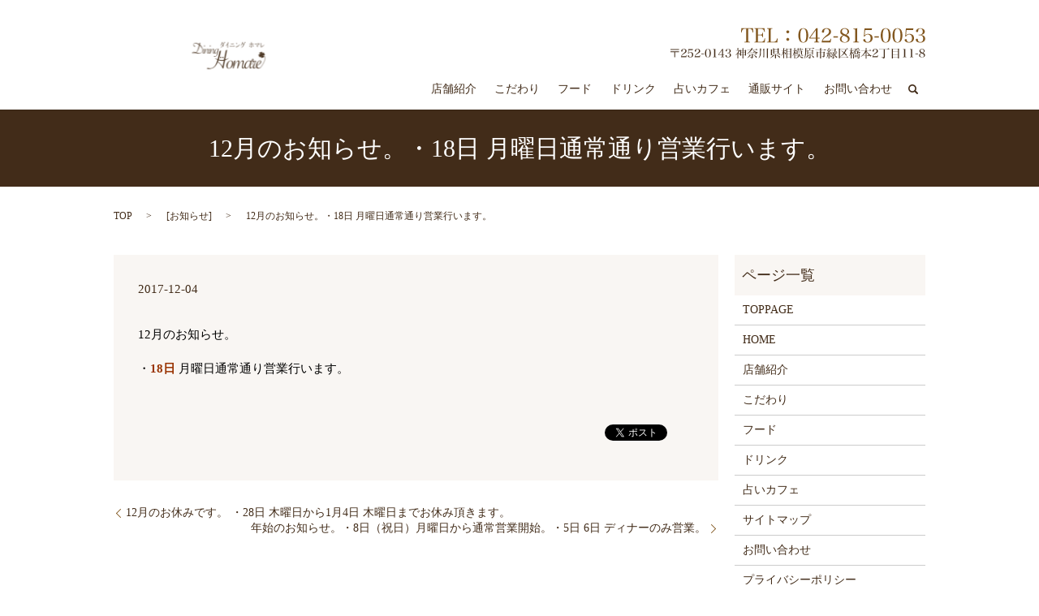

--- FILE ---
content_type: text/html; charset=UTF-8
request_url: https://www.homare5.jp/news/277
body_size: 3501
content:

<!DOCTYPE HTML>
<html lang="ja" prefix="og: http://ogp.me/ns#">
<head>
  <meta charset="utf-8">
  <meta http-equiv="X-UA-Compatible" content="IE=edge,chrome=1">
  <meta name="viewport" content="width=device-width, initial-scale=1">
  <title>12月のお知らせ。・18日 月曜日通常通り営業行います。</title>
  
<!-- All in One SEO Pack 2.3.4.2 by Michael Torbert of Semper Fi Web Designob_start_detected [-1,-1] -->
<meta name="description" itemprop="description" content="12月のお知らせ。 ・18日 月曜日通常通り営業行います。" />

<link rel="canonical" href="https://www.homare5.jp/news/277" />
<meta property="og:title" content="12月のお知らせ。・18日 月曜日通常通り営業行います。" />
<meta property="og:type" content="article" />
<meta property="og:url" content="https://www.homare5.jp/news/277" />
<meta property="og:image" content="https://homare5.jp/wp-content/uploads/logo_ogp.jpg" />
<meta property="og:description" content="12月のお知らせ。 ・18日 月曜日通常通り営業行います。" />
<meta property="article:published_time" content="2017-12-04T12:34:54Z" />
<meta property="article:modified_time" content="2017-12-04T12:34:54Z" />
<meta name="twitter:card" content="summary" />
<meta name="twitter:title" content="12月のお知らせ。・18日 月曜日通常通り営業行います。" />
<meta name="twitter:description" content="12月のお知らせ。 ・18日 月曜日通常通り営業行います。" />
<meta name="twitter:image" content="https://homare5.jp/wp-content/uploads/logo_ogp.jpg" />
<meta itemprop="image" content="https://homare5.jp/wp-content/uploads/logo_ogp.jpg" />
<!-- /all in one seo pack -->
<link rel="alternate" type="application/rss+xml" title="ダイニング　ホマレ &raquo; 12月のお知らせ。・18日 月曜日通常通り営業行います。 のコメントのフィード" href="https://www.homare5.jp/news/277/feed" />
<link rel='stylesheet' id='biz-cal-style-css'  href='https://www.homare5.jp/wp-content/plugins/biz-calendar/biz-cal.css?ver=2.1.0' type='text/css' media='all' />
<link rel='stylesheet' id='contact-form-7-css'  href='https://www.homare5.jp/wp-content/plugins/contact-form-7/includes/css/styles.css?ver=4.4.2' type='text/css' media='all' />
<script type='text/javascript' src='https://www.homare5.jp/wp-content/themes/homare5.jp/assets/js/vendor/jquery.min.js?ver=4.4.33'></script>
<script type='text/javascript'>
/* <![CDATA[ */
var bizcalOptions = {"holiday_title":"\u5b9a\u4f11\u65e5","sun":"on","holiday":"on","temp_holidays":"2017-08-21\r\n2017-09-18\r\n2017-10-16\r\n2017-11-20\r\n2017-12-28\r\n2017-12-29\r\n2017-12-30\r\n2018-02-19\r\n2018-03-19\r\n2018-04-16\r\n2018-05-21\r\n2018-06-18\r\n2018-07-16","temp_weekdays":"","eventday_title":"\u5360\u3044\u30ab\u30d5\u30a7","eventday_url":"https:\/\/www.homare5.jp\/uranaicafe","eventdays":"2018-03-07\r\n2018-03-13\r\n2018-03-20","month_limit":"\u5236\u9650\u306a\u3057","nextmonthlimit":"12","prevmonthlimit":"12","plugindir":"https:\/\/www.homare5.jp\/wp-content\/plugins\/biz-calendar\/","national_holiday":""};
/* ]]> */
</script>
<script type='text/javascript' src='https://www.homare5.jp/wp-content/plugins/biz-calendar/calendar.js?ver=2.1.0'></script>
<link rel='prev' title='12月のお休みです。  ・28日 木曜日から1月4日 木曜日までお休み頂きます。' href='https://www.homare5.jp/news/274' />
<link rel='next' title='年始のお知らせ。・8日（祝日）月曜日から通常営業開始。・5日 6日 ディナーのみ営業。' href='https://www.homare5.jp/news/279' />
<link rel='shortlink' href='https://www.homare5.jp/?p=277' />
  <link rel="stylesheet" href="https://www.homare5.jp/wp-content/themes/homare5.jp/assets/css/main.css?1769438886">
  <script src="https://www.homare5.jp/wp-content/themes/homare5.jp/assets/js/vendor/respond.min.js"></script>

  <!-- facebook -->
  <script>(function(d, s, id) {
    var js, fjs = d.getElementsByTagName(s)[0];
    if (d.getElementById(id)) return;
    js = d.createElement(s); js.id = id;
    js.src = "//connect.facebook.net/ja_JP/sdk.js#xfbml=1&version=v2.0";
    fjs.parentNode.insertBefore(js, fjs);
  }(document, 'script', 'facebook-jssdk'));</script>

</head>
<body class="scrollTop">

  <header>
    <section class="primary_header">
      <div class="container">
                <div class="title">
                      <a href="https://www.homare5.jp/">
              <object type="image/svg+xml" data="/wp-content/uploads/logo.svg" alt="ダイニング　ホマレ"></object>
            </a>
                  </div>
		<div class="hdr_info">
            <p>
              <img src="/wp-content/uploads/info.png" alt="ダイニング　ホマレ">
            </p>
          </div>
        <nav class="global_nav"><ul><li><a href="https://www.homare5.jp/restaurant">店舗紹介</a></li>
<li><a href="https://www.homare5.jp/point">こだわり</a></li>
<li><a href="https://www.homare5.jp/food">フード</a></li>
<li><a href="https://www.homare5.jp/drink">ドリンク</a></li>
<li><a href="https://www.homare5.jp/uranaicafe">占いカフェ</a></li>
<li><a target="_blank" href="https://dininghomare.theshop.jp/">通販サイト</a></li>
<li><a href="https://www.homare5.jp/contact">お問い合わせ</a></li>

              <li class="gnav_search">
                <a href="#">search</a>
  <div class="epress_search">
    <form method="get" action="https://www.homare5.jp/">
      <input type="text" placeholder="" class="text" name="s" autocomplete="off" value="">
      <input type="submit" value="Search" class="submit">
    </form>
  </div>
  </li>
            </ul>
            <div class="menu_icon">
              <a href="#menu"><span>メニュー開閉</span></a>
            </div></nav>      </div>
    </section>
  </header>

  <main>
              <h1 class="wow" style="";>
      12月のお知らせ。・18日 月曜日通常通り営業行います。            </h1>

    
    <section class="bread_wrap">
      <div class="container gutters">
        <div class="row bread">
              <ul class="col span_12">
      <li><a href="https://www.homare5.jp">TOP</a></li>

                  <li>[<span style="display: none;">カテゴリー: </span><a href="https://www.homare5.jp/category/news">お知らせ</a>]</li>
      
    
      <li>12月のお知らせ。・18日 月曜日通常通り営業行います。</li>
    </ul>
          </div>
      </div>
    </section>
        <section>
      <div class="container gutters">
        <div class="row">
          <div class="col span_9 column_main">
                  <article class="row article_detail">
      <div class="article_date">
        <p>2017-12-04</p>
      </div>
      <div class="row">
              <div class="col span_12">
          <p><span style="color: #000000;">12月のお知らせ。</span></p>
<p><span style="color: #000000;">・</span><strong><span style="color: #993300;">18日</span></strong> <span style="color: #000000;">月曜日通常通り営業行います。</span></p>        </div>
            </div>
      <div class='epress_social'>
                <div class="epress_social_google_plus_one">
          <g:plusone size="medium" annotation="none" href="https://www.homare5.jp/news/277" ></g:plusone>
        </div>
        <div class="epress_social_twitter">
          <a href="https://twitter.com/share" class="twitter-share-button"{count} data-url="https://www.homare5.jp/news/277" data-text="12月のお知らせ。・18日 月曜日通常通り営業行います。">Tweet</a>
        </div>
        <div class="epress_social_facebook_like">
          <div id="fb-root"></div>
          <div class="fb-like" data-href="https://www.homare5.jp/news/277" data-layout="button_count" data-action="like" data-width="100" data-share="false" data-show_faces="false"></div>
        </div>
      </div>
    </article>

    <div class='epress_pager'>
      <div class="epress_pager_prev">
        <a href="https://www.homare5.jp/news/274" rel="prev">12月のお休みです。  ・28日 木曜日から1月4日 木曜日までお休み頂きます。</a>      </div>
      <div class="epress_pager_next">
        <a href="https://www.homare5.jp/news/279" rel="next">年始のお知らせ。・8日（祝日）月曜日から通常営業開始。・5日 6日 ディナーのみ営業。</a>      </div>
    </div>
                </div>
          <div class="col span_3 column_sub">
            <div class="sidebar">
    <div class="widget_wrap"><p class="widget_header">ページ一覧</p>		<ul>
			<li class="page_item page-item-895"><a href="https://www.homare5.jp/">TOPPAGE</a></li>
<li class="page_item page-item-9"><a href="https://www.homare5.jp/home">HOME</a></li>
<li class="page_item page-item-18"><a href="https://www.homare5.jp/restaurant">店舗紹介</a></li>
<li class="page_item page-item-16"><a href="https://www.homare5.jp/point">こだわり</a></li>
<li class="page_item page-item-14"><a href="https://www.homare5.jp/food">フード</a></li>
<li class="page_item page-item-12"><a href="https://www.homare5.jp/drink">ドリンク</a></li>
<li class="page_item page-item-379"><a href="https://www.homare5.jp/uranaicafe">占いカフェ</a></li>
<li class="page_item page-item-8"><a href="https://www.homare5.jp/sitemap">サイトマップ</a></li>
<li class="page_item page-item-7"><a href="https://www.homare5.jp/contact">お問い合わせ</a></li>
<li class="page_item page-item-5"><a href="https://www.homare5.jp/policy">プライバシーポリシー</a></li>
		</ul>
		</div><div class="widget_wrap">			<div class="textwidget"></div>
		</div>1  </div>
          </div>
        </div>
      </div>
    </section>
    
  </main>
<footer>
    <div class="container">
      <div class="row">
        <nav class="col span_12 pc-only"><ul><li><a href="https://www.homare5.jp/home">HOME</a></li>
<li><a href="https://www.homare5.jp/restaurant">店舗紹介</a></li>
<li><a href="https://www.homare5.jp/point">こだわり</a></li>
<li><a href="https://www.homare5.jp/food">フード</a></li>
<li><a href="https://www.homare5.jp/drink">ドリンク</a></li>
<li><a href="https://www.homare5.jp/uranaicafe">占いカフェ</a></li>
<li><a target="_blank" href="https://dininghomare.theshop.jp/">通販サイト</a></li>
<li><a href="https://www.homare5.jp/contact">お問い合わせ</a></li>
<li><a href="https://www.homare5.jp/policy">プライバシーポリシー</a></li>
<li><a href="https://www.homare5.jp/sitemap">サイトマップ</a></li>
</ul></nav>        <div class="col span_12 copyright">
          <p>Copyright &copy; ダイニング　ホマレ All Rights Reserved.<br>
            【掲載の記事・写真・イラストなどの無断複写・転載等を禁じます】</p>
        </div>
      </div>
    </div>
    <p class="pagetop"><a href="#top"></a></p>
  </footer>

  <script src="https://www.homare5.jp/wp-content/themes/homare5.jp/assets/js/vendor/bundle.js"></script>
  <script src="https://www.homare5.jp/wp-content/themes/homare5.jp/assets/js/main.js?"></script>

  <!-- twitter -->
  <script>!function(d,s,id){var js,fjs=d.getElementsByTagName(s)[0],p=/^http:/.test(d.location)?'http':'https';if(!d.getElementById(id)){js=d.createElement(s);js.id=id;js.src=p+'://platform.twitter.com/widgets.js';fjs.parentNode.insertBefore(js,fjs);}}(document, 'script', 'twitter-wjs');</script>
  <!-- google+ -->
  <script src="https://apis.google.com/js/platform.js" async defer>{lang: "ja"}</script>

  <script type='text/javascript' src='https://www.homare5.jp/wp-content/plugins/contact-form-7/includes/js/jquery.form.min.js?ver=3.51.0-2014.06.20'></script>
<script type='text/javascript'>
/* <![CDATA[ */
var _wpcf7 = {"loaderUrl":"https:\/\/www.homare5.jp\/wp-content\/plugins\/contact-form-7\/images\/ajax-loader.gif","recaptchaEmpty":"\u3042\u306a\u305f\u304c\u30ed\u30dc\u30c3\u30c8\u3067\u306f\u306a\u3044\u3053\u3068\u3092\u8a3c\u660e\u3057\u3066\u304f\u3060\u3055\u3044\u3002","sending":"\u9001\u4fe1\u4e2d ..."};
/* ]]> */
</script>
<script type='text/javascript' src='https://www.homare5.jp/wp-content/plugins/contact-form-7/includes/js/scripts.js?ver=4.4.2'></script>
</body>
</html>


--- FILE ---
content_type: text/html; charset=utf-8
request_url: https://accounts.google.com/o/oauth2/postmessageRelay?parent=https%3A%2F%2Fwww.homare5.jp&jsh=m%3B%2F_%2Fscs%2Fabc-static%2F_%2Fjs%2Fk%3Dgapi.lb.en.2kN9-TZiXrM.O%2Fd%3D1%2Frs%3DAHpOoo_B4hu0FeWRuWHfxnZ3V0WubwN7Qw%2Fm%3D__features__
body_size: 159
content:
<!DOCTYPE html><html><head><title></title><meta http-equiv="content-type" content="text/html; charset=utf-8"><meta http-equiv="X-UA-Compatible" content="IE=edge"><meta name="viewport" content="width=device-width, initial-scale=1, minimum-scale=1, maximum-scale=1, user-scalable=0"><script src='https://ssl.gstatic.com/accounts/o/2580342461-postmessagerelay.js' nonce="ndUiHt3XyV-UF8TXmgIP1A"></script></head><body><script type="text/javascript" src="https://apis.google.com/js/rpc:shindig_random.js?onload=init" nonce="ndUiHt3XyV-UF8TXmgIP1A"></script></body></html>

--- FILE ---
content_type: image/svg+xml
request_url: https://www.homare5.jp/wp-content/uploads/logo.svg
body_size: 119259
content:
<svg xmlns="http://www.w3.org/2000/svg" xmlns:xlink="http://www.w3.org/1999/xlink" width="147" height="69" viewBox="0 0 147 69">
  <defs>
    <pattern id="pattern" preserveAspectRatio="none" width="100%" height="100%" viewBox="0 0 1704 802">
      <image width="1704" height="802" xlink:href="[data-uri]"/>
    </pattern>
  </defs>
  <rect id="ロゴ" width="147" height="69" fill="url(#pattern)"/>
</svg>
